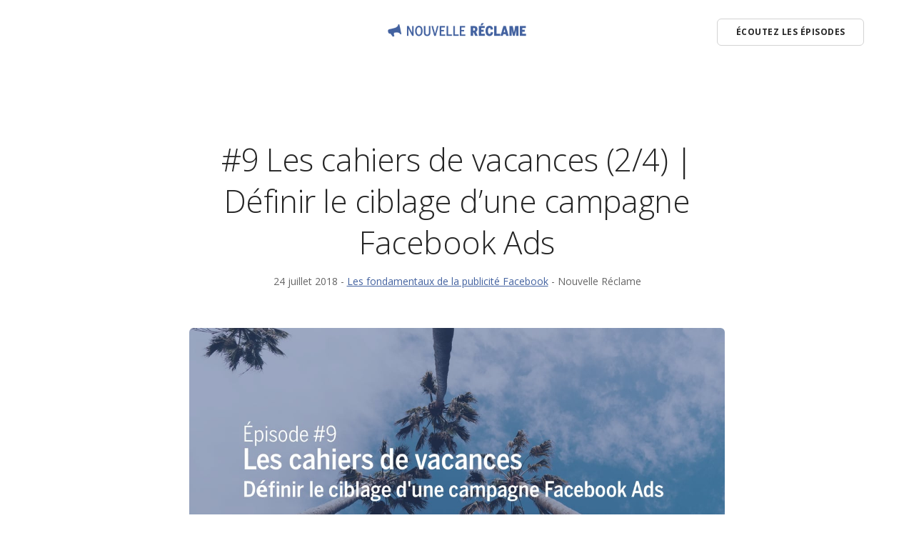

--- FILE ---
content_type: text/html; charset=UTF-8
request_url: https://nouvellereclame.fr/cahiers-de-vacances-fb-ads-ep02/
body_size: 5483
content:
<!doctype html>
<html lang="fr">
    <head>
        <meta charset="utf-8">
        <title>Définir le ciblage d’une campagne Facebook Ads &ndash; Nouvelle Réclame</title>
        <meta name="viewport" content="width=device-width, initial-scale=1.0">
        <link href="https://nouvellereclame.fr/wp-content/themes/nouvellereclame/css/socicon.css" rel="stylesheet" type="text/css" media="all" />
        <link href="https://nouvellereclame.fr/wp-content/themes/nouvellereclame/css/bootstrap.css" rel="stylesheet" type="text/css" media="all" />
        <link href="https://nouvellereclame.fr/wp-content/themes/nouvellereclame/css/stack-interface.css" rel="stylesheet" type="text/css" media="all" />
        <link href="https://nouvellereclame.fr/wp-content/themes/nouvellereclame/css/theme.css" rel="stylesheet" type="text/css" media="all" />
        <link href="https://nouvellereclame.fr/wp-content/themes/nouvellereclame/css/custom.css" rel="stylesheet" type="text/css" media="all" />
        <link href="https://fonts.googleapis.com/css?family=Open+Sans:200,300,400,400i,500,600,700" rel="stylesheet">
        <link rel="icon" type="image/png" href="https://nouvellereclame.fr/wp-content/themes/nouvellereclame/img/favicon-32x32.png" sizes="32x32" />
        <link rel="icon" type="image/png" href="https://nouvellereclame.fr/wp-content/themes/nouvellereclame/img/favicon-16x16.png" sizes="16x16" />
        <meta name="apple-itunes-app" content="app-id=1365606600">
        <!-- Google Tag Manager -->
        <script>(function(w,d,s,l,i){w[l]=w[l]||[];w[l].push({'gtm.start':
        new Date().getTime(),event:'gtm.js'});var f=d.getElementsByTagName(s)[0],
        j=d.createElement(s),dl=l!='dataLayer'?'&l='+l:'';j.async=true;j.src=
        'https://www.googletagmanager.com/gtm.js?id='+i+dl;f.parentNode.insertBefore(j,f);
        })(window,document,'script','dataLayer','GTM-T2T67T7');</script>
        <!-- End Google Tag Manager -->
    
<!-- This site is optimized with the Yoast SEO plugin v11.7 - https://yoast.com/wordpress/plugins/seo/ -->
<link rel="canonical" href="https://nouvellereclame.fr/cahiers-de-vacances-fb-ads-ep02/" />
<meta property="og:locale" content="fr_FR" />
<meta property="og:type" content="article" />
<meta property="og:title" content="Définir le ciblage d’une campagne Facebook Ads &ndash; Nouvelle Réclame" />
<meta property="og:description" content="Nouvelle Réclame continue de vous accompagner pendant cette période estivale avec une série de quatre épisodes sous forme de cahiers de vacances pour préparer votre rentrée Facebook Ads. Après les révisions sur la méthodologie et les questions à se poser avant de démarrer toute campagne, ce deuxième épisode aborde les différentes opportunités de ciblage de &hellip;" />
<meta property="og:url" content="https://nouvellereclame.fr/cahiers-de-vacances-fb-ads-ep02/" />
<meta property="og:site_name" content="Nouvelle Réclame" />
<meta property="article:section" content="Les fondamentaux de la publicité Facebook" />
<meta property="article:published_time" content="2018-07-24T08:46:35+00:00" />
<meta property="article:modified_time" content="2018-09-04T14:09:41+00:00" />
<meta property="og:updated_time" content="2018-09-04T14:09:41+00:00" />
<meta property="og:image" content="https://nouvellereclame.fr/wp-content/uploads/2018/07/ep-09-cahiers-vacances-fb-ads-og.jpg" />
<meta property="og:image:secure_url" content="https://nouvellereclame.fr/wp-content/uploads/2018/07/ep-09-cahiers-vacances-fb-ads-og.jpg" />
<meta property="og:image:width" content="1200" />
<meta property="og:image:height" content="630" />
<meta name="twitter:card" content="summary_large_image" />
<meta name="twitter:description" content="Nouvelle Réclame continue de vous accompagner pendant cette période estivale avec une série de quatre épisodes sous forme de cahiers de vacances pour préparer votre rentrée Facebook Ads. Après les révisions sur la méthodologie et les questions à se poser avant de démarrer toute campagne, ce deuxième épisode aborde les différentes opportunités de ciblage de [&hellip;]" />
<meta name="twitter:title" content="Définir le ciblage d’une campagne Facebook Ads &ndash; Nouvelle Réclame" />
<meta name="twitter:image" content="https://nouvellereclame.fr/wp-content/uploads/2018/07/ep-09-cahiers-vacances-fb-ads-tw.jpg" />
<script type='application/ld+json' class='yoast-schema-graph yoast-schema-graph--main'>{"@context":"https://schema.org","@graph":[{"@type":"WebSite","@id":"https://nouvellereclame.fr/#website","url":"https://nouvellereclame.fr/","name":"Nouvelle R\u00e9clame","potentialAction":{"@type":"SearchAction","target":"https://nouvellereclame.fr/?s={search_term_string}","query-input":"required name=search_term_string"}},{"@type":"ImageObject","@id":"https://nouvellereclame.fr/cahiers-de-vacances-fb-ads-ep02/#primaryimage","url":"https://nouvellereclame.fr/wp-content/uploads/2018/07/ep-09-cahiers-vacances-fb-ads-og.jpg","width":1200,"height":630},{"@type":"WebPage","@id":"https://nouvellereclame.fr/cahiers-de-vacances-fb-ads-ep02/#webpage","url":"https://nouvellereclame.fr/cahiers-de-vacances-fb-ads-ep02/","inLanguage":"fr-FR","name":"De\u0301finir le ciblage d\u2019une campagne Facebook Ads &ndash; Nouvelle R\u00e9clame","isPartOf":{"@id":"https://nouvellereclame.fr/#website"},"primaryImageOfPage":{"@id":"https://nouvellereclame.fr/cahiers-de-vacances-fb-ads-ep02/#primaryimage"},"datePublished":"2018-07-24T08:46:35+00:00","dateModified":"2018-09-04T14:09:41+00:00","author":{"@id":"https://nouvellereclame.fr/#/schema/person/22c66344485bfed8f53fc236d40274d4"}},{"@type":["Person"],"@id":"https://nouvellereclame.fr/#/schema/person/22c66344485bfed8f53fc236d40274d4","name":"jean","image":{"@type":"ImageObject","@id":"https://nouvellereclame.fr/#authorlogo","url":"https://secure.gravatar.com/avatar/5c82a51938157d4afaf53d951a188890?s=96&d=mm&r=g","caption":"jean"},"sameAs":[]}]}</script>
<!-- / Yoast SEO plugin. -->

<link rel='dns-prefetch' href='//s.w.org' />
		<script type="text/javascript">
			window._wpemojiSettings = {"baseUrl":"https:\/\/s.w.org\/images\/core\/emoji\/11\/72x72\/","ext":".png","svgUrl":"https:\/\/s.w.org\/images\/core\/emoji\/11\/svg\/","svgExt":".svg","source":{"concatemoji":"https:\/\/nouvellereclame.fr\/wp-includes\/js\/wp-emoji-release.min.js?ver=5.0.24"}};
			!function(e,a,t){var n,r,o,i=a.createElement("canvas"),p=i.getContext&&i.getContext("2d");function s(e,t){var a=String.fromCharCode;p.clearRect(0,0,i.width,i.height),p.fillText(a.apply(this,e),0,0);e=i.toDataURL();return p.clearRect(0,0,i.width,i.height),p.fillText(a.apply(this,t),0,0),e===i.toDataURL()}function c(e){var t=a.createElement("script");t.src=e,t.defer=t.type="text/javascript",a.getElementsByTagName("head")[0].appendChild(t)}for(o=Array("flag","emoji"),t.supports={everything:!0,everythingExceptFlag:!0},r=0;r<o.length;r++)t.supports[o[r]]=function(e){if(!p||!p.fillText)return!1;switch(p.textBaseline="top",p.font="600 32px Arial",e){case"flag":return s([55356,56826,55356,56819],[55356,56826,8203,55356,56819])?!1:!s([55356,57332,56128,56423,56128,56418,56128,56421,56128,56430,56128,56423,56128,56447],[55356,57332,8203,56128,56423,8203,56128,56418,8203,56128,56421,8203,56128,56430,8203,56128,56423,8203,56128,56447]);case"emoji":return!s([55358,56760,9792,65039],[55358,56760,8203,9792,65039])}return!1}(o[r]),t.supports.everything=t.supports.everything&&t.supports[o[r]],"flag"!==o[r]&&(t.supports.everythingExceptFlag=t.supports.everythingExceptFlag&&t.supports[o[r]]);t.supports.everythingExceptFlag=t.supports.everythingExceptFlag&&!t.supports.flag,t.DOMReady=!1,t.readyCallback=function(){t.DOMReady=!0},t.supports.everything||(n=function(){t.readyCallback()},a.addEventListener?(a.addEventListener("DOMContentLoaded",n,!1),e.addEventListener("load",n,!1)):(e.attachEvent("onload",n),a.attachEvent("onreadystatechange",function(){"complete"===a.readyState&&t.readyCallback()})),(n=t.source||{}).concatemoji?c(n.concatemoji):n.wpemoji&&n.twemoji&&(c(n.twemoji),c(n.wpemoji)))}(window,document,window._wpemojiSettings);
		</script>
		<style type="text/css">
img.wp-smiley,
img.emoji {
	display: inline !important;
	border: none !important;
	box-shadow: none !important;
	height: 1em !important;
	width: 1em !important;
	margin: 0 .07em !important;
	vertical-align: -0.1em !important;
	background: none !important;
	padding: 0 !important;
}
</style>
<link rel='stylesheet' id='wp-block-library-css'  href='https://nouvellereclame.fr/wp-includes/css/dist/block-library/style.min.css?ver=5.0.24' type='text/css' media='all' />
<link rel='https://api.w.org/' href='https://nouvellereclame.fr/wp-json/' />
<link rel="EditURI" type="application/rsd+xml" title="RSD" href="https://nouvellereclame.fr/xmlrpc.php?rsd" />
<link rel="wlwmanifest" type="application/wlwmanifest+xml" href="https://nouvellereclame.fr/wp-includes/wlwmanifest.xml" /> 
<meta name="generator" content="WordPress 5.0.24" />
<link rel='shortlink' href='https://nouvellereclame.fr/?p=132' />
<link rel="alternate" type="application/json+oembed" href="https://nouvellereclame.fr/wp-json/oembed/1.0/embed?url=https%3A%2F%2Fnouvellereclame.fr%2Fcahiers-de-vacances-fb-ads-ep02%2F" />
<link rel="alternate" type="text/xml+oembed" href="https://nouvellereclame.fr/wp-json/oembed/1.0/embed?url=https%3A%2F%2Fnouvellereclame.fr%2Fcahiers-de-vacances-fb-ads-ep02%2F&#038;format=xml" />
<script type="text/javascript"><!--
function powerpress_pinw(pinw_url){window.open(pinw_url, 'PowerPressPlayer','toolbar=0,status=0,resizable=1,width=460,height=320');	return false;}
//-->
</script>
        
    </head>
    <body data-smooth-scroll-offset="77">
        <div class="nav-container">
            <div>
                <div class="bar bar--sm visible-xs">
                    <div class="container">
                        <div class="row">
                            <div class="col-xs-3 col-sm-2">
                                <a href="https://nouvellereclame.fr/"> <img class="logo logo-dark" alt="logo" src="https://nouvellereclame.fr/wp-content/themes/nouvellereclame/img/logo-dark.png"> <img class="logo logo-light" alt="logo" src="https://nouvellereclame.fr/wp-content/themes/nouvellereclame/img/logo-dark.png"> </a>
                            </div>
                            <div class="col-xs-9 col-sm-10 text-right">
                                <a href="#" class="hamburger-toggle" data-toggle-class="#menu2;hidden-xs hidden-sm"> <i class="icon icon--sm stack-interface stack-menu"></i> </a>
                            </div>
                        </div>
                    </div>
                </div>
                <nav id="menu2" class="bar bar-2 hidden-xs">
                    <div class="container">
                        <div class="row">
                            <div class="col-md-2 text-center text-left-sm hidden-xs col-md-push-5">
                                <div class="bar__module">
                                    <a href="https://nouvellereclame.fr/"> <img class="logo logo-dark" alt="logo" src="https://nouvellereclame.fr/wp-content/themes/nouvellereclame/img/logo-dark.png"> <img class="logo logo-light" alt="logo" src="https://nouvellereclame.fr/wp-content/themes/nouvellereclame/img/logo-dark.png"> </a>
                                </div>
                            </div>
                            
                            <div class="col-md-5 col-md-pull-2">
                                <div class="bar__module">
                                   <!-- <ul class="menu-horizontal text-left">
                                        <li> <a href="https://nouvellereclame.fr/category/fondamentaux/">
                                        Les fondamentaux
                                    </a> </li>
                                      <li> <a href="https://nouvellereclame.fr/category/interviews/">
                                        Les interviews
                                    </a> </li>
                                    </ul>-->
                                </div>
                            </div>
                            


                            <div class="col-md-5 text-right text-left-xs text-left-sm">
                                <div class="bar__module">
                                    <a class="btn btn--sm type--uppercase" href="https://nouvellereclame.fr/episodes/"> <span class="btn__text">
                                    Écoutez les épisodes
                                </span> </a>
                                </div>
                            </div>
                        </div>
                    </div>
                </nav>
            </div>
        </div>
      <div class="main-container">
            <section>
                <div class="container">
                    <div class="row">
                        <div class="col-sm-10 col-md-8 col-sm-offset-1 col-md-offset-2">
                            <article>
                            	<div class="article__title text-center">
									<h1>#9 Les cahiers de vacances (2/4) | Définir le ciblage d’une campagne Facebook Ads</h1><span>24 juillet 2018 - <span><a href="https://nouvellereclame.fr/category/fondamentaux/" rel="category tag">Les fondamentaux de la publicité Facebook</a></span> </span>- <span>Nouvelle Réclame</span>								</div><!--end article title-->
                                <div class="article__body"> 
						<img alt="Image" src="https://nouvellereclame.fr/wp-content/uploads/2018/07/ep-09-cahiers-vacances-fb-ads-og.jpg">
						<div itemscope itemtype="http://schema.org/AudioObject"><meta itemprop="name" content="#9 Les cahiers de vacances (2/4) | Définir le ciblage d’une campagne Facebook Ads" /><meta itemprop="uploadDate" content="2018-07-24T10:46:35+00:00" /><meta itemprop="encodingFormat" content="audio/mpeg" /><meta itemprop="duration" content="PT16M32S" /><meta itemprop="description" content="Votre cahier de vacances estivale pour préparer votre rentrée Facebook Ads" /><meta itemprop="contentUrl" content="https://media.blubrry.com/nouvellereclame/s/nouvellereclame.fr/wp-content/uploads/2018/07/09-nr-ete-2018-ep02.mp3" /><meta itemprop="contentSize" content="15.2" /><div class="powerpress_player" id="powerpress_player_8099"><!--[if lt IE 9]><script>document.createElement('audio');</script><![endif]-->
<audio class="wp-audio-shortcode" id="audio-132-1" preload="none" style="width: 100%;" controls="controls"><source type="audio/mpeg" src="https://media.blubrry.com/nouvellereclame/p/nouvellereclame.fr/wp-content/uploads/2018/07/09-nr-ete-2018-ep02.mp3?_=1" /><a href="https://media.blubrry.com/nouvellereclame/p/nouvellereclame.fr/wp-content/uploads/2018/07/09-nr-ete-2018-ep02.mp3">https://media.blubrry.com/nouvellereclame/p/nouvellereclame.fr/wp-content/uploads/2018/07/09-nr-ete-2018-ep02.mp3</a></audio></div></div><p class="powerpress_links powerpress_subscribe_links">Abonnez-vous sur <a href="https://itunes.apple.com/podcast/nouvelle-réclame/id1365606600?mt=2&amp;ls=1#episodeGuid=https%3A%2F%2Fnouvellereclame.fr%2F%3Fp%3D132" class="powerpress_link_subscribe powerpress_link_subscribe_itunes" title="Subscribe on Apple Podcasts" rel="nofollow">Apple Podcasts</a> | <a href="https://subscribeonandroid.com/nouvellereclame.fr/feed/podcast/" class="powerpress_link_subscribe powerpress_link_subscribe_android" title="Subscribe on Android" rel="nofollow">Android</a> | <a href="https://www.google.com/podcasts?feed=aHR0cHM6Ly9ub3V2ZWxsZXJlY2xhbWUuZnIvZmVlZC9wb2RjYXN0Lw" class="powerpress_link_subscribe powerpress_link_subscribe_googleplay" title="Subscribe on Google Podcasts" rel="nofollow">Google Podcasts</a></p><p>Nouvelle Réclame continue de vous accompagner pendant cette période estivale avec une série de quatre épisodes sous forme de cahiers de vacances pour préparer votre rentrée Facebook Ads.</p>
<p>Après les révisions sur la méthodologie et les questions à se poser avant de démarrer toute campagne, ce deuxième épisode aborde les différentes opportunités de ciblage de la plateforme.</p>
<p>Sujet majeur s’il en est quand on connaît l’importance du “product market fit” dans le succès d’une campagne sur Facebook.</p>
<p>Cet épisode vous permettra de réviser vos méthodes de ciblage à savoir:<br />
&#8211; Le ciblage par centres d&rsquo;intérêts<br />
&#8211; Le ciblage par audience personnalisée<br />
&#8211; Le ciblage par audience similaire</p>
<p>Bonne écoute !</p>
<p><em>Nouvelle Réclame par Joseph Donyo et réalisé par Jean Decherf</em></p>
<h4>La série de l&rsquo;été « Les cahiers de vacances » Facebook Ads</h4>
<p>Épisode 1 : <a href="https://nouvellereclame.fr/cahiers-de-vacances-fb-ads-ep01/">Définir les bases d’une campagne Facebook Ads</a><br />
Épisode 3 : <a href="https://nouvellereclame.fr/cahiers-de-vacances-fb-ads-ep03/">Les visuels et le contenu éditorial pour sa campagne Facebook Ads</a><br />
Épisode 4 : <a href="https://nouvellereclame.fr/cahiers-de-vacances-fb-ads-ep04/">Mesurer les performances des campagnes Facebook</a></p>
						<div class="post__tags">
													</div>
					</div>
					
<div class="article__share text-center">

	<a class="btn bg--facebook btn--icon" target="_blank" href="https://www.facebook.com/sharer/sharer.php?u=https://nouvellereclame.fr/cahiers-de-vacances-fb-ads-ep02/">
		<span class="btn__text">
			<i class="socicon socicon-facebook"></i>
			Share on Facebook		</span>
	</a>
	
	<a class="btn bg--twitter btn--icon" target="_blank" href="https://twitter.com/share?url=https://nouvellereclame.fr/cahiers-de-vacances-fb-ads-ep02/">
		<span class="btn__text">
			<i class="socicon socicon-twitter"></i>
			Share on Twitter		</span>
	</a>
	
</div>					
				</article><!--end item-->
			</div>	
			
						
		</div><!--end of row-->
	</div><!--end of container-->
</section>

<section class="single-post-cta text-center space--sm">
	<div class="container">
		<div class="row">
			<div class="col-sm-10 col-sm-offset-1 col-md-8 col-md-offset-2">
							</div>
		</div><!--end of row-->
	</div><!--end of container-->
</section>            <footer class="footer-7 text-center-xs bg--secondary">
                <div class="container">
                    <div class="row">
                        <div class="col-sm-6"> <span class="type--fine-print">© <span class="update-year">2018</span> EDHEN // Nouvelle Réclame - Enregistré <a href="https://le71.fr">au coworking Le 71 à Montreuil</a></span>
                        </div>
                        <div class="col-sm-6 text-right text-center-xs">
                            <ul class="social-list list-inline">
                                <li><a href="https://twitter.com/NouvelleReclame"><i class="socicon socicon-twitter icon icon--xs"></i></a></li>
                                <li><a href="https://www.facebook.com/NouvelleReclame/"><i class="socicon socicon-facebook icon icon--xs"></i></a></li>
                            </ul>
                        </div>
                    </div>
                </div>
            </footer>
        </div>
        <script src="https://nouvellereclame.fr/wp-content/themes/nouvellereclame/js/jquery-3.1.1.min.js"></script>
        <script src="https://nouvellereclame.fr/wp-content/themes/nouvellereclame/js/parallax.js"></script>
        <script src="https://nouvellereclame.fr/wp-content/themes/nouvellereclame/js/granim.min.js"></script>
        <script src="https://nouvellereclame.fr/wp-content/themes/nouvellereclame/js/countdown.min.js"></script>
        <script src="https://nouvellereclame.fr/wp-content/themes/nouvellereclame/js/smooth-scroll.min.js"></script>
        <script src="https://nouvellereclame.fr/wp-content/themes/nouvellereclame/js/scripts.js"></script>
        <script type="text/javascript" src="//downloads.mailchimp.com/js/signup-forms/popup/embed.js" data-dojo-config="usePlainJson: true, isDebug: false"></script><script type="text/javascript">require(["mojo/signup-forms/Loader"], function(L) { L.start({"baseUrl":"mc.us18.list-manage.com","uuid":"c5108dc7bfeffdf40919ddc05","lid":"8d9c3f376f"}) })</script>
    </body>
</html>
